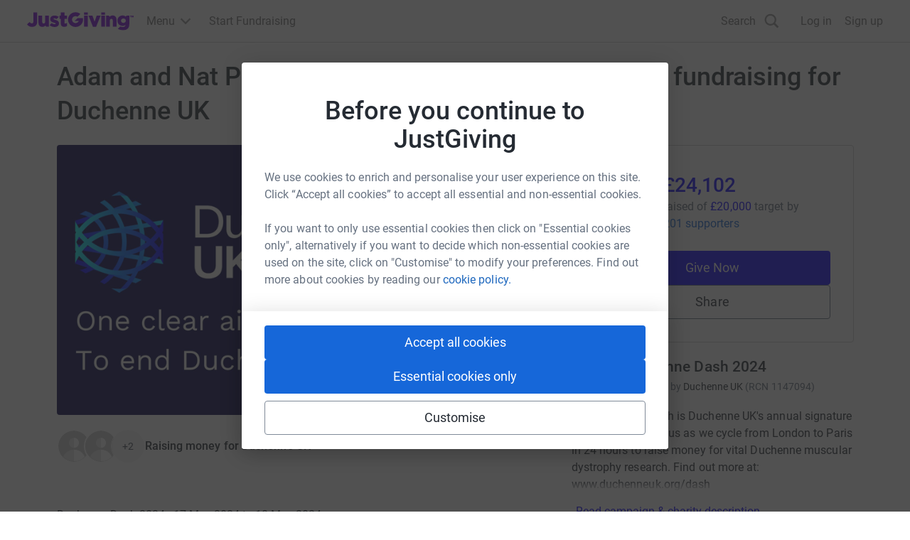

--- FILE ---
content_type: text/javascript
request_url: https://www.jg-cdn.com/assets/jg-pages-edge/_next/static/chunks/app/%5Bprefix%5D/%5B...shortName%5D/page-05e5c75cb081c57f.js
body_size: 1161
content:
try{let e="undefined"!=typeof window?window:"undefined"!=typeof global?global:"undefined"!=typeof globalThis?globalThis:"undefined"!=typeof self?self:{},n=(new e.Error).stack;n&&(e._sentryDebugIds=e._sentryDebugIds||{},e._sentryDebugIds[n]="821c412a-fafe-43eb-a93b-2dbe74c43cd0",e._sentryDebugIdIdentifier="sentry-dbid-821c412a-fafe-43eb-a93b-2dbe74c43cd0")}catch(e){}{let e="undefined"!=typeof window?window:"undefined"!=typeof global?global:"undefined"!=typeof globalThis?globalThis:"undefined"!=typeof self?self:{};e._sentryModuleMetadata=e._sentryModuleMetadata||{},e._sentryModuleMetadata[new e.Error().stack]=Object.assign({},e._sentryModuleMetadata[new e.Error().stack],{"_sentryBundlerPluginAppKey:jg-pages-edge":!0})}(self.webpackChunk_N_E=self.webpackChunk_N_E||[]).push([[9604],{54919:function(e,n,r){Promise.resolve().then(r.bind(r,64873)),Promise.resolve().then(r.t.bind(r,92267,23)),Promise.resolve().then(r.t.bind(r,77213,23)),Promise.resolve().then(r.t.bind(r,87512,23)),Promise.resolve().then(r.bind(r,12007)),Promise.resolve().then(r.bind(r,4164)),Promise.resolve().then(r.bind(r,97999)),Promise.resolve().then(r.bind(r,73503)),Promise.resolve().then(r.bind(r,17656)),Promise.resolve().then(r.bind(r,66739)),Promise.resolve().then(r.bind(r,19798)),Promise.resolve().then(r.bind(r,91328)),Promise.resolve().then(r.bind(r,92503)),Promise.resolve().then(r.bind(r,71932)),Promise.resolve().then(r.bind(r,92188)),Promise.resolve().then(r.bind(r,70921)),Promise.resolve().then(r.bind(r,93454)),Promise.resolve().then(r.bind(r,99347)),Promise.resolve().then(r.bind(r,1904)),Promise.resolve().then(r.bind(r,4921)),Promise.resolve().then(r.bind(r,19129)),Promise.resolve().then(r.bind(r,24972)),Promise.resolve().then(r.bind(r,50890)),Promise.resolve().then(r.bind(r,49754)),Promise.resolve().then(r.t.bind(r,71218,23)),Promise.resolve().then(r.t.bind(r,43864,23)),Promise.resolve().then(r.t.bind(r,88812,23)),Promise.resolve().then(r.bind(r,27660)),Promise.resolve().then(r.bind(r,10991)),Promise.resolve().then(r.bind(r,33591)),Promise.resolve().then(r.bind(r,95810)),Promise.resolve().then(r.t.bind(r,58890,23)),Promise.resolve().then(r.bind(r,42528)),Promise.resolve().then(r.bind(r,80449)),Promise.resolve().then(r.bind(r,61725)),Promise.resolve().then(r.bind(r,10550)),Promise.resolve().then(r.bind(r,73627)),Promise.resolve().then(r.bind(r,20283)),Promise.resolve().then(r.bind(r,85418)),Promise.resolve().then(r.bind(r,82174)),Promise.resolve().then(r.bind(r,62255)),Promise.resolve().then(r.t.bind(r,30849,23)),Promise.resolve().then(r.t.bind(r,82062,23)),Promise.resolve().then(r.t.bind(r,36784,23)),Promise.resolve().then(r.t.bind(r,76714,23)),Promise.resolve().then(r.t.bind(r,7419,23)),Promise.resolve().then(r.t.bind(r,30304,23)),Promise.resolve().then(r.t.bind(r,84936,23)),Promise.resolve().then(r.t.bind(r,41104,23)),Promise.resolve().then(r.t.bind(r,44259,23)),Promise.resolve().then(r.t.bind(r,16481,23)),Promise.resolve().then(r.t.bind(r,10498,23)),Promise.resolve().then(r.t.bind(r,62602,23)),Promise.resolve().then(r.t.bind(r,84887,23)),Promise.resolve().then(r.t.bind(r,53578,23)),Promise.resolve().then(r.t.bind(r,78515,23)),Promise.resolve().then(r.t.bind(r,74338,23)),Promise.resolve().then(r.t.bind(r,25748,23)),Promise.resolve().then(r.bind(r,52380)),Promise.resolve().then(r.bind(r,96251)),Promise.resolve().then(r.bind(r,69690)),Promise.resolve().then(r.bind(r,55228)),Promise.resolve().then(r.bind(r,49316)),Promise.resolve().then(r.bind(r,94114)),Promise.resolve().then(r.bind(r,26271)),Promise.resolve().then(r.bind(r,34555)),Promise.resolve().then(r.t.bind(r,66217,23)),Promise.resolve().then(r.t.bind(r,84881,23)),Promise.resolve().then(r.bind(r,47855)),Promise.resolve().then(r.bind(r,20994)),Promise.resolve().then(r.bind(r,15451)),Promise.resolve().then(r.bind(r,93354)),Promise.resolve().then(r.bind(r,43418)),Promise.resolve().then(r.bind(r,73586)),Promise.resolve().then(r.t.bind(r,32495,23)),Promise.resolve().then(r.t.bind(r,54880,23)),Promise.resolve().then(r.bind(r,82305)),Promise.resolve().then(r.bind(r,61313)),Promise.resolve().then(r.bind(r,3170)),Promise.resolve().then(r.bind(r,98021)),Promise.resolve().then(r.t.bind(r,75974,23)),Promise.resolve().then(r.t.bind(r,35585,23)),Promise.resolve().then(r.t.bind(r,78736,23)),Promise.resolve().then(r.bind(r,68750)),Promise.resolve().then(r.bind(r,17412)),Promise.resolve().then(r.t.bind(r,92009,23)),Promise.resolve().then(r.t.bind(r,50851,23)),Promise.resolve().then(r.bind(r,90797)),Promise.resolve().then(r.bind(r,34507)),Promise.resolve().then(r.bind(r,54425)),Promise.resolve().then(r.bind(r,6310)),Promise.resolve().then(r.bind(r,22109)),Promise.resolve().then(r.bind(r,99024))},99347:function(e,n,r){"use strict";r.d(n,{DebugPanel:function(){return d}});var o=r(57437),s=r(2265),i=r(5288),t=r.n(i);let d=e=>{let{}=e,[n,r]=(0,s.useState)(!1),[i,d]=(0,s.useState)(!1);if(n)throw Error("Test Render Error");return(0,s.useEffect)(()=>{if(i)throw Error("Test Effect Error")},[i]),(0,o.jsxs)("div",{className:t().panel,"data-sentry-component":"DebugPanel","data-sentry-source-file":"DebugPanel.tsx",children:[(0,o.jsx)("button",{onClick:()=>r(!0),children:"Render Error"}),(0,o.jsx)("button",{onClick:()=>{throw Error("Test Event Handler Error")},children:"Event Handler Error"}),(0,o.jsx)("button",{onClick:()=>d(!0),children:"Effect Error"})]})}},5288:function(e){e.exports={panel:"DebugPanel_panel__aW0Pw"}}},function(e){e.O(0,[67,5794,177,4810,3929,2149,2927,8931,9147,8218,7385,7210,1617,4550,900,6637,6874,991,2971,4777,1744],function(){return e(e.s=54919)}),_N_E=e.O()}]);
//# sourceMappingURL=page-05e5c75cb081c57f.js.map